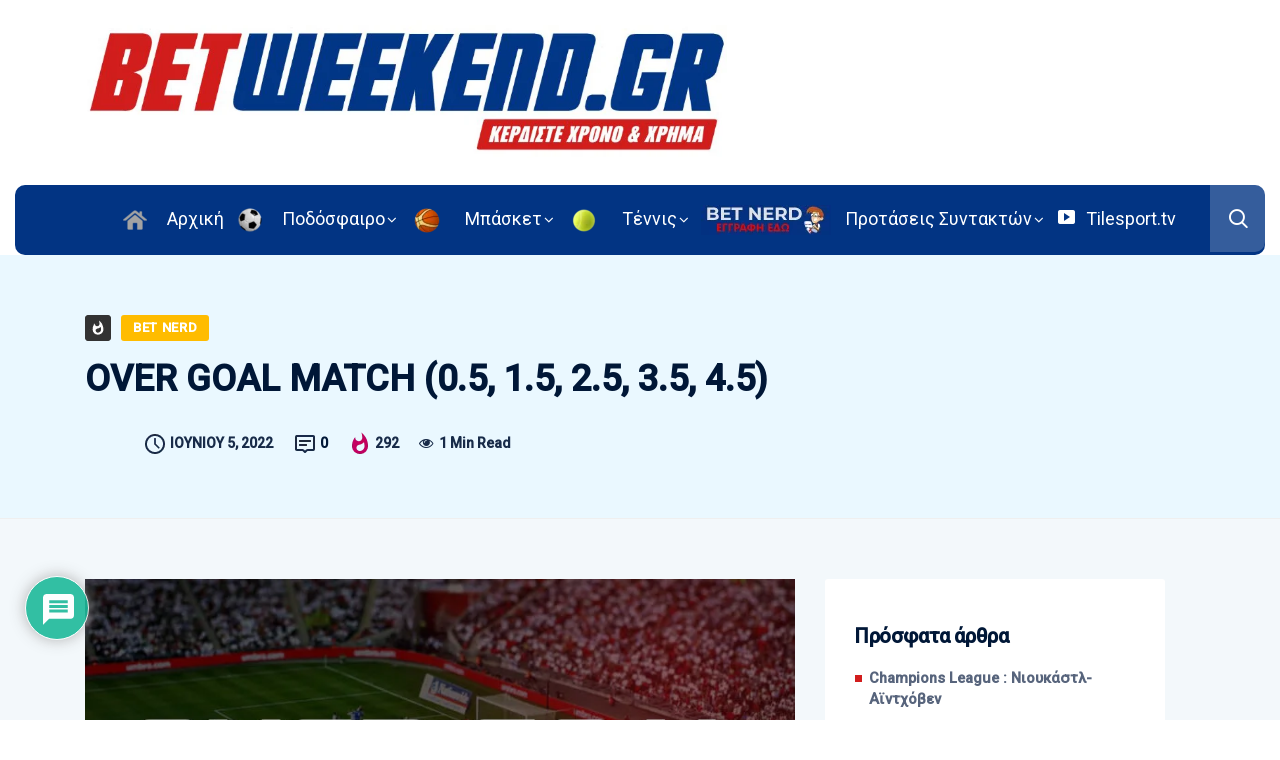

--- FILE ---
content_type: text/html; charset=utf-8
request_url: https://www.google.com/recaptcha/api2/aframe
body_size: 268
content:
<!DOCTYPE HTML><html><head><meta http-equiv="content-type" content="text/html; charset=UTF-8"></head><body><script nonce="napYiMC2SxRGWI6C_9RxzA">/** Anti-fraud and anti-abuse applications only. See google.com/recaptcha */ try{var clients={'sodar':'https://pagead2.googlesyndication.com/pagead/sodar?'};window.addEventListener("message",function(a){try{if(a.source===window.parent){var b=JSON.parse(a.data);var c=clients[b['id']];if(c){var d=document.createElement('img');d.src=c+b['params']+'&rc='+(localStorage.getItem("rc::a")?sessionStorage.getItem("rc::b"):"");window.document.body.appendChild(d);sessionStorage.setItem("rc::e",parseInt(sessionStorage.getItem("rc::e")||0)+1);localStorage.setItem("rc::h",'1768927432114');}}}catch(b){}});window.parent.postMessage("_grecaptcha_ready", "*");}catch(b){}</script></body></html>